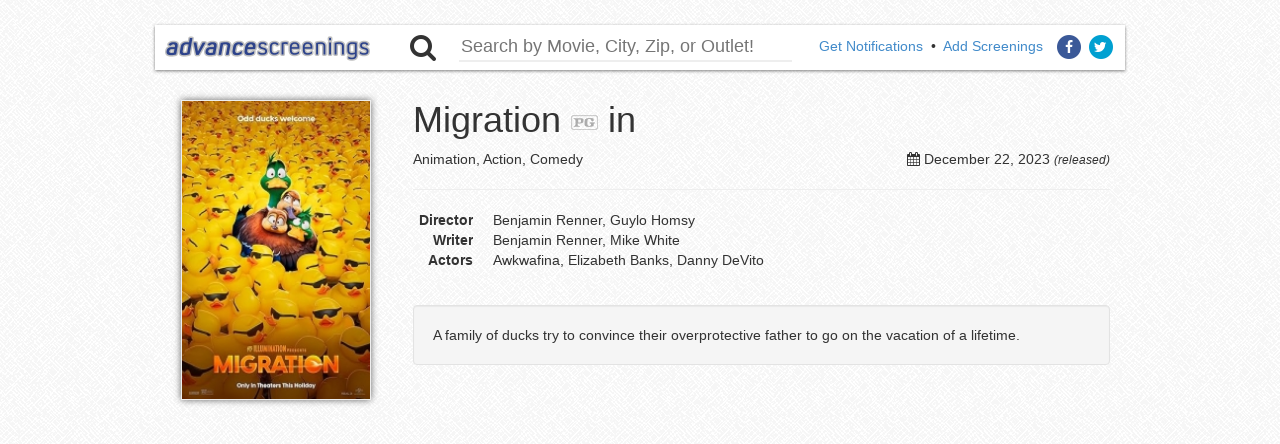

--- FILE ---
content_type: text/html
request_url: https://advancescreenings.com/screening/migration/us/ut/salt_lake_city
body_size: 3002
content:

















<!DOCTYPE html>
<html lang="en" prefix="og: http://ogp.me/ns#">
<head>
	<!-- Global site tag (gtag.js) - Google Analytics -->
	<script async src="https://www.googletagmanager.com/gtag/js?id=G-FH8K2YR3TM"></script>
	<script>
	  window.dataLayer = window.dataLayer || [];
	  function gtag(){dataLayer.push(arguments);}
	  gtag('js', new Date());

	  gtag('config', 'G-FH8K2YR3TM');
	</script>

	<script type="text/javascript">
	(function(){
		var bsa_optimize=document.createElement('script');
		bsa_optimize.type='text/javascript';
		bsa_optimize.async=true;
		bsa_optimize.src='https://cdn4.buysellads.net/pub/advancescreenings.js?'+(new Date()-new Date()%600000);
		(document.getElementsByTagName('head')[0]||document.getElementsByTagName('body')[0]).appendChild(bsa_optimize);
	})();
	</script>

	<script async src="https://pagead2.googlesyndication.com/pagead/js/adsbygoogle.js?client=ca-pub-8482169301361325"
     crossorigin="anonymous"></script>

	<title>Migration in Salt Lake City, UT | Advance Movie Screenings</title>
	<meta http-equiv="content-type" content="text/html;charset=utf-8"/>
	<meta name="viewport" content="width=device-width, initial-scale=1.0">
	<meta name="keywords" content="movie screenings, sneak previews, premiere, free screenings, advance screening, free movie screenings, advanced screenings, movie screening, movie screening passes"/>
	<meta name="description" content="Your source for free advance movie screening passes, sneak previews tickets and film premieres!"/>
	<link rel="icon" type="image/vnd.microsoft.icon" href="//advancescreenings.com/favicon.ico"/>
	
	<meta property="og:title" content="Migration in Salt Lake City, UT | Advance Movie Screenings"/>
	<meta property="og:type" content="website"/>
	<meta property="og:url" content="https://advancescreenings.com/screening/migration/us/ut/salt_lake_city"/>
	<meta property="og:image" content="http://advancescreenings.com/img/posters/m/migration_t.jpg"/>
	<meta property="og:site_name" content="Advance Movie Screenings"/>
	<meta property="og:description" content="advancescreenings.com is your source for free advance movie screening passes, sneak previews tickets and film premieres!"/>
	
	<meta property="fb:admins" content="12800002"/>
	<meta property="fb:app_id" content="145397968837851"/>

	<link href="//cdnjs.cloudflare.com/ajax/libs/twitter-bootstrap/3.1.1/css/bootstrap.min.css" rel="stylesheet">
	<link href="//cdnjs.cloudflare.com/ajax/libs/font-awesome/4.6.3/css/font-awesome.min.css" rel="stylesheet">
	<link href="//cdnjs.cloudflare.com/ajax/libs/jqueryui/1.10.4/css/jquery-ui.min.css" rel="stylesheet">
	<link href="//cdnjs.cloudflare.com/ajax/libs/fancybox/2.1.5/jquery.fancybox.min.css" rel="stylesheet">
	<link href="//cdnjs.cloudflare.com/ajax/libs/owl-carousel/1.3.2/owl.carousel.min.css" rel="stylesheet">
	<link rel="stylesheet" href="/css/as.css">
</head>
<body>
<div class="fixed">
	<div id="headbuffer"></div>
	<div class="container" id="header">
		<div class="row">
			<div class="col-xs-12 col-sm-3">
				<div class="visible-xs pull-right">
					<a href="https://www.facebook.com/advancescreenings" target="_blank" class="fa-stack facebook">
						<i class="fa fa-circle fa-stack-2x"></i>
						<i class="fa fa-facebook fa-stack-1x fa-inverse"></i>
					</a>
					<a href="https://twitter.com/screenings" target="_blank" class="fa-stack twitter">
						<i class="fa fa-circle fa-stack-2x"></i>
						<i class="fa fa-twitter fa-stack-1x fa-inverse"></i>
					</a>
				</div>
				<a class="pull-left" href="/">
					<img class="img-responsive aslogo pull-center" src="/img/aslogo.jpg" title="Advance Screenings" alt="Advance Screenings"/>
				</a>
			</div>

			<div class="col-xs-12 col-sm-5">
				<i class="fa fa-search fa-2x pull-left"></i>
				<form class="form-search col-xs-10 pull-left" action="/search" method="post">
					<input name="searchTerm" type="text" class="search" placeholder="Search by Movie, City, Zip, or Outlet!">
				</form>
			</div>

			<div class="hidden-xs col-sm-4">
				<div class="pull-right">
					<a href="https://advancescreenings.com/notifications">Get Notifications</a>
					&nbsp;&bull;&nbsp;
					<a class="add" href="/add">Add Screenings</a>
					<a href="https://www.facebook.com/advancescreenings" target="_blank" class="fa-stack facebook">
						<i class="fa fa-circle fa-stack-2x"></i>
						<i class="fa fa-facebook fa-stack-1x fa-inverse"></i>
					</a>
					<a href="https://twitter.com/screenings" target="_blank" class="fa-stack twitter">
						<i class="fa fa-circle fa-stack-2x"></i>
						<i class="fa fa-twitter fa-stack-1x fa-inverse"></i>
					</a>
				</div>
			</div>

			<div class="col-xs-12 visible-xs text-center">
				<a href="https://advancescreenings.com/notifications">Get Email Notifications</a>
			</div>
		</div>
	</div>
</div>
	<div class="container">
		<br/><br/><br/><br/><br/>

		<div class="visible-xs">
			<br/><br/>
		</div>
	</div>

<div class="container">
	<div class="row hidden-xs">
		<div class="col-sm-12">
			<div class="movieDesc">
	<div class="row">
		<div class="col-xs-12 col-sm-3 pull-center">
			<a href="/movie/migration">
				<img class="poster" src="/img/timthumb.php?src=/img/posters/m/migration.jpg&amp;h=282&amp;w=190&amp;q=100" width="190" height="300" alt="Migration">
			</a>
		</div>
		<div class="col-xs-12 col-sm-9">
			<h1>Migration<img class="rating" src="/img/ratings/pg.png" height="15" alt="pg"/> in <a href="/city///"></a></h1>
			
			<div class="pull-right">
				<i class="fa fa-calendar"></i>
				<span class="release_date">December 22, 2023</span>
				<em><small>(released)</small></em>
			</div>

			<span>Animation, Action, Comedy</span>
			<hr/>

			
			
			<dl class="dl-horizontal">
									<dt>Director</dt>
					<dd>Benjamin Renner, Guylo Homsy</dd>
													<dt>Writer</dt>
					<dd>Benjamin Renner, Mike White</dd>
													<dt>Actors</dt>
					<dd>Awkwafina, Elizabeth Banks, Danny DeVito</dd>
							</dl>

			

			<p class="well plot">A family of ducks try to convince their overprotective father to go on the vacation of a lifetime.</p>		</div>
	</div>
</div>

  <!-- Advancescreenings_S2S_Banner6_ROS -->
  <style>
    @media only screen and (min-width: 0px) and (min-height: 0px) {
      div[id^="bsa-zone_1721730563257-2_123456"] {
        min-width: 300px;
        min-height: 50px;
      }
    }
    @media only screen and (min-width: 640px) and (min-height: 0px) {
      div[id^="bsa-zone_1721730563257-2_123456"] {
        min-width: 300px;
        min-height: 250px;
      }
    }
    @media only screen and (min-width: 1600px) and (min-height: 0px) {
      div[id^="bsa-zone_1721730563257-2_123456"] {
        min-width: 970px;
        min-height: 250px;
      }
    }
  </style>
  <div id="bsa-zone_1721730563257-2_123456"></div>

	
	</div>
	</div>

	<div class="row visible-xs">
		<div class="col-xs-12">
			<div class="movieDesc">
	<div class="row">
		<div class="col-xs-12 col-sm-3 pull-center">
			<a href="/movie/migration">
				<img class="poster" src="/img/timthumb.php?src=/img/posters/m/migration.jpg&amp;h=282&amp;w=190&amp;q=100" width="190" height="300" alt="Migration">
			</a>
		</div>
		<div class="col-xs-12 col-sm-9">
			<h1>Migration<img class="rating" src="/img/ratings/pg.png" height="15" alt="pg"/> in <a href="/city///"></a></h1>
			
			<div class="pull-right">
				<i class="fa fa-calendar"></i>
				<span class="release_date">December 22, 2023</span>
				<em><small>(released)</small></em>
			</div>

			<span>Animation, Action, Comedy</span>
			<hr/>

			
			
			<dl class="dl-horizontal">
									<dt>Director</dt>
					<dd>Benjamin Renner, Guylo Homsy</dd>
													<dt>Writer</dt>
					<dd>Benjamin Renner, Mike White</dd>
													<dt>Actors</dt>
					<dd>Awkwafina, Elizabeth Banks, Danny DeVito</dd>
							</dl>

			

			<p class="well plot">A family of ducks try to convince their overprotective father to go on the vacation of a lifetime.</p>		</div>
	</div>
</div>

  <!-- Advancescreenings_S2S_Banner6_ROS -->
  <style>
    @media only screen and (min-width: 0px) and (min-height: 0px) {
      div[id^="bsa-zone_1721730563257-2_123456"] {
        min-width: 300px;
        min-height: 50px;
      }
    }
    @media only screen and (min-width: 640px) and (min-height: 0px) {
      div[id^="bsa-zone_1721730563257-2_123456"] {
        min-width: 300px;
        min-height: 250px;
      }
    }
    @media only screen and (min-width: 1600px) and (min-height: 0px) {
      div[id^="bsa-zone_1721730563257-2_123456"] {
        min-width: 970px;
        min-height: 250px;
      }
    }
  </style>
  <div id="bsa-zone_1721730563257-2_123456"></div>

	
	</div>
	</div>

	  <!-- Advancescreenings_S2S_Moviepage_LeaderboardAd1_ROS -->
<style>
  @media only screen and (min-width: 0px) and (min-height: 0px) {
    div[id^="bsa-zone_1721730588218-7_123456"] {
      min-width: 300px;
      min-height: 50px;
    }
  }
  @media only screen and (min-width: 640px) and (min-height: 0px) {
    div[id^="bsa-zone_1721730588218-7_123456"] {
      min-width: 468px;
      min-height: 60px;
    }
  }
</style>
<div id="bsa-zone_1721730588218-7_123456"></div>
	<br />
	  <!-- Advancescreenings_S2S_Moviepage_LeaderboardAd2_ROS -->
<style>
  @media only screen and (min-width: 0px) and (min-height: 0px) {
    div[id^="bsa-zone_1721730644225-7_123456"] {
      min-width: 300px;
      min-height: 50px;
    }
  }
  @media only screen and (min-width: 640px) and (min-height: 0px) {
    div[id^="bsa-zone_1721730644225-7_123456"] {
      min-width: 468px;
      min-height: 60px;
    }
  }
</style>
<div id="bsa-zone_1721730644225-7_123456"></div>
</div>
<script async src="//platform.twitter.com/widgets.js" charset="utf-8"></script>

<div id="footer" class="container text-right">
	<hr/>
	All names, trademarks, and images are copyright of their respective owners.<br/>
	We do not organize or manage any of the screenings.<br/><br/>
	Fong LLC<br/>
	<a href="https://advancescreenings.com/privacy-policy">Privacy Policy</a> &middot; <a href="https://advancescreenings.com/terms-of-use">Terms of Use</a>
</div>

<script src="//cdnjs.cloudflare.com/ajax/libs/jquery/2.0.3/jquery.min.js"></script>
<script src="//cdnjs.cloudflare.com/ajax/libs/jqueryui/1.10.4/jquery-ui.min.js"></script>
<script src="//cdnjs.cloudflare.com/ajax/libs/twitter-bootstrap/3.1.1/js/bootstrap.min.js"></script>
<script src="//cdnjs.cloudflare.com/ajax/libs/owl-carousel/1.3.2/owl.carousel.min.js"></script>
<script src="//cdnjs.cloudflare.com/ajax/libs/fancybox/2.1.5/jquery.fancybox.min.js"></script>
<script src="/js/as.js"></script>

<script>
  (function(i,s,o,g,r,a,m){i['GoogleAnalyticsObject']=r;i[r]=i[r]||function(){
  (i[r].q=i[r].q||[]).push(arguments)},i[r].l=1*new Date();a=s.createElement(o),
  m=s.getElementsByTagName(o)[0];a.async=1;a.src=g;m.parentNode.insertBefore(a,m)
  })(window,document,'script','//www.google-analytics.com/analytics.js','ga');

  ga('create', 'UA-2100715-9', 'auto');
  ga('send', 'pageview');

</script>
<script type="text/javascript">
  var vglnk = {key: 'a112fd9dc1c37112c4acce4d84ee1b51'};
  (function(d, t) {var s = d.createElement(t);
    s.type = 'text/javascript';s.async = true;
    s.src = '//cdn.viglink.com/api/vglnk.js';
    var r = d.getElementsByTagName(t)[0];
    r.parentNode.insertBefore(s, r);
  }(document, 'script'));
</script>
</body>
</html>


--- FILE ---
content_type: text/html; charset=utf-8
request_url: https://www.google.com/recaptcha/api2/aframe
body_size: 250
content:
<!DOCTYPE HTML><html><head><meta http-equiv="content-type" content="text/html; charset=UTF-8"></head><body><script nonce="gRQhWlphxYL2TKDY1XVsHQ">/** Anti-fraud and anti-abuse applications only. See google.com/recaptcha */ try{var clients={'sodar':'https://pagead2.googlesyndication.com/pagead/sodar?'};window.addEventListener("message",function(a){try{if(a.source===window.parent){var b=JSON.parse(a.data);var c=clients[b['id']];if(c){var d=document.createElement('img');d.src=c+b['params']+'&rc='+(localStorage.getItem("rc::a")?sessionStorage.getItem("rc::b"):"");window.document.body.appendChild(d);sessionStorage.setItem("rc::e",parseInt(sessionStorage.getItem("rc::e")||0)+1);localStorage.setItem("rc::h",'1769277216877');}}}catch(b){}});window.parent.postMessage("_grecaptcha_ready", "*");}catch(b){}</script></body></html>